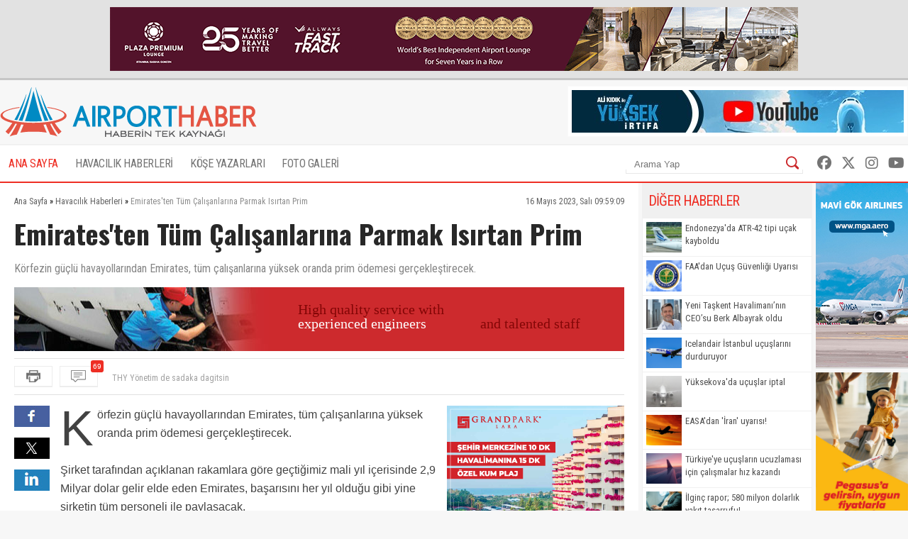

--- FILE ---
content_type: text/html; charset=UTF-8
request_url: https://www.airporthaber2.com/havacilik-haberleri/emiratesten-tum-calisanlarina-parmak-isirtan-prim.html
body_size: 10390
content:
<!DOCTYPE html PUBLIC "-//W3C//DTD XHTML 1.0 Transitional//EN" "http://www.w3.org/TR/xhtml1/DTD/xhtml1-transitional.dtd"><html xmlns="http://www.w3.org/1999/xhtml" dir="ltr" lang="tr-TR" xmlns:fb="https://www.facebook.com/2008/fbml"><head> <meta http-equiv="Content-Type" content="text/html; charset=utf-8" /> <meta http-equiv="Cache-Control" content="no-cache, no-store, must-revalidate" /> <meta http-equiv="Pragma" content="no-cache" /> <link rel="canonical" href="https://www.airporthaber2.com/havacilik-haberleri/emiratesten-tum-calisanlarina-parmak-isirtan-prim.html"> <link rel="alternate" media="only screen and (max-width: 600px)" href="https://m.airporthaber2.com/havacilik-haberleri/emiratesten-tum-calisanlarina-parmak-isirtan-prim.html"> <meta http-equiv="Expires" content="0" /> <meta name="description" content="Körfezin güçlü havayollarından Emirates, tüm çalışanlarına yüksek oranda prim ödemesi gerçekleştirecek. " /><meta name="og:description" content="Körfezin güçlü havayollarından Emirates, tüm çalışanlarına yüksek oranda prim ödemesi gerçekleştirecek. " /><meta name="og:title" content="Emirates'ten Tüm Çalışanlarına Parmak Isırtan Prim" /><meta property="og:type" content="article" /><meta property="article:published_time" content="2023-05-16T09:59:09+03:00" /><meta property="og:image" content="https://cdn.airportmediagroup.com/news/emirates1_333.jpg"/><link rel="image_src" type="image/jpeg" href="https://cdn.airportmediagroup.com/news/emirates1_333.jpg" /><meta property="og:image" content="https://cdn.airportmediagroup.com/news/emirates2_304.jpg"/><link rel="image_src" type="image/jpeg" href="https://cdn.airportmediagroup.com/news/emirates2_304.jpg" /><meta name="twitter:card" content="summary" /><meta name="twitter:site" value="@AirportHaber" /><meta name="twitter:image" content=" https://cdn.airportmediagroup.com/news/emirates1_333.jpg" /><meta name="twitter:description" content="Körfezin güçlü havayollarından Emirates, tüm çalışanlarına yüksek oranda prim ödemesi gerçekleştirecek. " /><meta name="twitter:title" content="Emirates'ten Tüm Çalışanlarına Parmak Isırtan Prim" /><meta name="twitter:url" value="https://www.airporthaber2.com/havacilik-haberleri/emiratesten-tum-calisanlarina-parmak-isirtan-prim.html" /><meta name="twitter:domain" content="https://www.airporthaber2.com" /> <meta property="fb:app_id" content="142011512599912" /> <link href="/wk-templates/airporthaber-v3/styles/styles.css?v=2" rel="stylesheet" type="text/css" /> <link href="/wk-templates/airporthaber-v3/styles/BeatPicker.min.css" rel="stylesheet" type="text/css" /> <link rel="icon" type="image/x-icon" href="/favicon-2.ico" /> <title>Emirates'ten Tüm Çalışanlarına Parmak Isırtan Prim</title> <script type="text/javascript" language="javascript" src="/wk-templates/airporthaber-v3/js/jquery.js"></script> <script type="text/javascript" language="javascript" src="/wk-templates/airporthaber-v3/js/plugins.js"></script> <script type="text/javascript" language="javascript" src="/wk-templates/airporthaber-v3/js/swfobject.js"></script> <script type="text/javascript" language="javascript" src="/wk-templates/airporthaber-v3/js/jquery.easing.min.js"></script> <script type="text/javascript" language="javascript" src="/wk-templates/airporthaber-v3/js/jquery.easy-ticker.min.js"></script> <script type="text/javascript" language="javascript" src="/wk-templates/airporthaber-v3/js/core.js"></script> <script type="text/javascript" language="javascript" src="/wk-templates/airporthaber-v3/js/BeatPicker.min.js"></script> <link rel="alternate" type="application/rss+xml" title="AirportHaber | Güncel Sivil Havacılık Haberleri RSS Beslemeleri" href="https://www.airporthaber2.com/rss/" /> <!-- Google tag (gtag.js) --> <script async src="https://www.googletagmanager.com/gtag/js?id=G-F4GVKRXBTM"></script> <script> window.dataLayer = window.dataLayer || []; function gtag(){dataLayer.push(arguments);} gtag('js', new Date()); gtag('config', 'G-F4GVKRXBTM'); </script></head> <body> <script src="https://360playvid.info/slidepleer/s02710s.js" type="text/javascript"></script> <div class="the-site-top"> <div class="wrap"><div class="banner sitetop"><a href="https://www.plazapremiumlounge.com/" target="_blank" rel="nofollow"> <img src="https://cdn.airportmediagroup.com/banners/65eec70d4d84e_banner.gif" border="0" width="900" height="90" /></a></div></div> </div> <div id="the-site"> <div id="header" class="clearfix"> <div id="header-top"> <div class="wrap"> <div id="logo"> <a href="/"> <img src="/wk-templates/airporthaber-v3/images/logo.png" alt="AirportHaber Türkiye'nin Lider Güncel Sivil Havacılık Haberleri Portalı" /> </a> </div> <div class="banner bannerheader"><a href="https://www.youtube.com/@airporthaber" target="_blank" rel="nofollow"> <img src="https://cdn.airportmediagroup.com/banners/692aaf829a093_banner.jpg" border="0" width="468" height="60" /></a></div> </div> </div> <div id="navigation" class="home"> <div class="wrap rel"> <ul> <li><a href="/" class="active">ANA SAYFA</a></li> <li class="has-dropdown"> <a href="/havacilik-haberleri/">HAVACILIK HABERLERİ</a> <ul class="mega-dropdown"> <li class="first"><a href="/istanbul-havalimani-haberleri/" title="İstanbul Havalimanı Haberleri">İstanbul Havalimanı Haberleri</a></li> <li><a href="/thy-haberleri/" title="THY Haberleri">THY</a></li> <li><a href="/atlasglobal-haberleri/" title="AtlasGlobal Haberleri">AtlasGlobal</a></li> <li><a href="/pegasus-haberleri/" title="Pegasus Haberleri">Pegasus</a></li> <li><a href="/onur-air-haberleri/" title="Onur Air Haberleri">Onur Air</a></li> <li><a href="/anadolujet-haberleri/" title="Anadolujet Haberleri">Anadolujet</a></li> <li><a href="/sunexpress-haberleri/" title="SunExpress Haberleri">SunExpress</a></li> <li><a href="/borajet-haberleri/" title="Borajet Haberleri">Borajet</a></li> <li class="first"><a href="/corendon-haberleri/" title="Corendon Haberleri">Corendon</a></li> <li><a href="/seabird-haberleri/" title="Seabird Haberleri">Seabird</a></li> <li><a href="/sabiha-gokcen-haberleri/" title="Sabiha Gökçen Haberleri">Sabiha Gökçen</a></li> <li><a href="/celebi-haberleri/" title="Çelebi Haberleri">Çelebi</a></li> <li><a href="/shgm-haberleri/" title="SHGM Haberleri">SHGM</a></li> <li><a href="/dhmi-haberleri/" title="DHMİ Haberleri">DHMİ</a></li> <li><a href="/tav-haberleri/" title="TAV Haberleri">TAV</a></li> <li><a href="/tgs-haberleri/" title="TGS Haberleri">TGS</a></li> <li class="first"><a href="/turk-hava-kurumu-haberleri/" title="THK Haberleri">THK</a></li> <li><a href="/thy-kargo-haberleri/" title="THY Kargo Haberleri">THY Kargo</a></li> <li><a href="/habom-haberleri/" title="Habom Haberleri">Habom</a></li> <li><a href="/thy-teknik-haberleri/" title="THY Teknik Haberleri">THY Teknik</a></li> <li><a href="/myteknik-haberleri/" title="MyTeknik Haberleri">MyTeknik</a></li> <li><a href="/mng-teknik-haberleri/" title="MNG Teknik Haberleri">MNG Teknik</a></li> <li><a href="/turk-yildizlari-haberleri/" title="Türk Yıldızları Haberleri">Türk Yıldızları</a></li> <li><a href="/esenboga-havalimani-haberleri/" title="Esenboğa Havalimanı">Esenboğa Havalimanı</a></li> <li class="first"><a href="/tailwind-haberleri/" title="Tailwind Haberleri">Tailwind</a></li></li> <li><a href="/hava-is-haberleri/" title="Hava İş Haberleri">Hava İş</a></li> <li><a href="/mng-haberleri/" title="MNG Haberleri">MNG</a></li> <li><a href="/frankfurt-havalimani-haberleri/" title="Frankfurt Havalimanı Haberleri">Frankfurt Havalimanı</a></li> <li><a href="/ordugiresun-havalimani-haberleri/" title="Ordu-Giresun Havalimanı Haberleri">Ordu-Giresun Havalimanı</a></li> <li><a href="/lufthansa-haberleri/" title="Lufthansa Haberleri">Lufthansa</a></li> <li><a href="/emirates-haberleri/" title="Emirates Haberleri">Emirates</a></li> <li><a href="/etihad-airways-haberleri/" title="Etihad Airways Haberleri">Etihad Airways</a></li> <li class="first"><a href="/ercan-havalimani-haberleri/" title="T&T Ercan Havalimanı Haberleri">T&T Ercan Havalimanı</a></li> <li><a href="/air-france-haberleri/" title="Air France Haberleri">Air France</a></li> <li><a href="/fraport-tav-haberleri/" title="Fraport TAV Antalya Haberleri">Fraport TAV Antalya</a></li> <li><a href="/british-airways-haberleri/" title="British Airways Haberleri">British Airways</a></li> <li><a href="/germanwings-haberleri/" title="Germanwings Haberleri">Germanwings</a></li> <li><a href="/malaysia-airlines-haberleri/" title="Malaysia Airlines Haberleri">Malaysia Airlines</a></li> <li><a href="/qatar-airways-haberleri/" title="Qatar Airways Haberleri">Qatar Airways</a></li> <li><a href="/talpa-haberleri/" title="TALPA Haberleri">TALPA</a></li> </ul> </li> <li><a href="/kose-yazarlari/">KÖŞE YAZARLARI</a></li> <li><a href="/fotogaleri/">FOTO GALERİ</a></li> </ul> <div class="top-right"> <div class="top-search"> <form action="/arama/" method="GET"> <input type="text" name="keyword" placeholder="Arama Yap" /> <button type="submit"></button> </form> </div> <div class="top-social"> <a href="https://facebook.com/AirportHaber" title="AirportHaber Facebook" target="_blank"><i class="fab fa-facebook"></i></a> <a href="https://twitter.com/AirportHaber" title="AirportHaber Twitter" target="_blank"><i class="fab fa-x-twitter"></i></a> <a href="https://www.instagram.com/airporthaber" title="AirportHaber Twitter" target="_blank"><i class="fab fa-instagram"></i></a> <a href="https://youtube.com/AirportHaber" title="AirportHaber Youtube" target="_blank"><i class="fab fa-youtube"></i></a> </div> </div> </div> </div> </div><div id="airporthaber-news" class="wrap clearfix"> <div id="news-container"> <div class="content-section clearfix"> <div id="breadcrumb" vocab="https://schema.org/" typeof="BreadcrumbList"> <span property="itemListElement" typeof="ListItem"> <a href="/" property="item" typeof="WebPage"><span property="name">Ana Sayfa</span></a> <meta property="position" content="1"> » </span> <span property="itemListElement" typeof="ListItem"> <a href="/havacilik-haberleri/" property="item" typeof="WebPage"><span property="name">Havacılık Haberleri</span></a> <meta property="position" content="2"> » </span> <span class="brd-title" property="itemListElement" typeof="ListItem"> <span property="name">Emirates'ten Tüm Çalışanlarına Parmak Isırtan Prim</span> <meta property="position" content="3"> </span> </div> <div class="news-date">16 Mayıs 2023, Salı 09:59:09</div> <div class="clear"></div> <div id="news" class="clearfix"> <h1 class="news-title">Emirates'ten Tüm Çalışanlarına Parmak Isırtan Prim</h1> <div class="news-spot">Körfezin güçlü havayollarından Emirates, tüm çalışanlarına yüksek oranda prim ödemesi gerçekleştirecek. </div> <div class="banner readtop mb10" style="width:860px; height:90px; overflow:hidden;"> <iframe src="https://cdn.airportmediagroup.com/banners/code/ats-07-18/index.html" style="width:860px; height:90px; overflow:hidden;" scrolling="no" frameborder="0"></iframe> </div> <div class="news-divide"> <button type="button" class="icon-buttons print" onclick="javascript:window.print();"></button> <div id="comment-ticker"> <button type="button" class="icon-buttons comment"><span class="comment-count">69</span></button> <div id="comment-ticker-easy"> <ul id="comment-ticker-content"> <li class="ticker">2000 saate az kaldı. Bizden pandemide kesilen fazla kesinti gelmedi, pazar mesaisi,hgs ücretleri hepsi unutuldu. 20 bini çok para zannedenler var hala. </li><li class="ticker">THY Yönetim de sadaka dagitsin</li><li class="ticker">Bizede bir gün böyle bir fırsat doğar mı bilmem ana super bir jest arkadaşım var onun adına sevindim </li><li class="ticker">Tüm personele Audi A3 sportback 2023 kasa dağıtmışlar kısacası </li><li class="ticker">Arabın kar etmek gibi bir vizyonu yok. Nasılsa para bol. Su gibi harcıyor işte ne olacak</li><li class="ticker">Seferberlik için kaçan Ruslar son koltuğa 250-300.000 TL para verdiler sadece bir Uçakta bir koltuk icin siz düşünün tüm kazancı ne kadar olabildiğini tüm yıl boyunca. Size verilerine bakın birde Ahmak olmayın derim. </li><li class="ticker">Ben her ay ikramiyeli ikramiyesi para aldığımda aldığım paradan fazla ikinci el otomobillere zam geliyor. Yani düşünüyorum aldığım para b segmenti orta alt sınıf bir araç için aylık enflasyon farkını bile karşılamıyor. Ne hale geldik. Türkiye şartlarında iyi para ama bu para bir işe yaramıyor </li><li class="ticker">Bizim cik cik havayolumuzda oyle bizde iki senelik maaşı bıraktık şirkete zarar ortagıyız ayt</li><li class="ticker">Alım yapıyorlar mı?</li><li class="ticker">THY yönetiminin dikkati!</li> </ul> </div> <script> $('#comment-ticker-easy').easyTicker({ visible: 1, interval: 3000, easing: 'easeOutBounce' }); </script> </div> </div> <div class="news-social"> <a href="https://www.facebook.com/share.php?u=https://www.airporthaber2.com/havacilik-haberleri/emiratesten-tum-calisanlarina-parmak-isirtan-prim.html?1768709905" target="_blank" class="facebook social"></a> <a href="https://twitter.com/intent/tweet?text=Emirates'ten Tüm Çalışanlarına Parmak Isırtan Prim&via=airporthaber&url=https://www.airporthaber2.com/havacilik-haberleri/emiratesten-tum-calisanlarina-parmak-isirtan-prim.html?1768709905" target="_blank" class="twitter social"></a> <a href="https://www.linkedin.com/shareArticle?mini=true&url=https://www.airporthaber2.com/havacilik-haberleri/emiratesten-tum-calisanlarina-parmak-isirtan-prim.html?1768709905&title=Emirates'ten Tüm Çalışanlarına Parmak Isırtan Prim&summary=&source=" target="_blank" class="linkedin social"></a> </div> <div class="news-content"> <div class="banner readinline"><a href="https://www.corendonhotels.com/grand-park-lara/tr/" target="_blank" rel="nofollow"> <img src="https://cdn.airportmediagroup.com/banners/65d4ac0d8bf21_banner.png" border="0" width="250" height="250" /></a></div><!--<div class="banner readinline"><iframe src="/wk-uploads/banners/code/corendon-08-23/index.html" style="width:250px; height:250px;" frameborder="0"></iframe></div>--> <p>Körfezin güçlü havayollarından Emirates, tüm çalışanlarına yüksek oranda prim ödemesi gerçekleştirecek.&nbsp;&nbsp;<br /><br />Şirket tarafından açıklanan rakamlara göre geçtiğimiz mali yıl içerisinde 2,9 Milyar dolar gelir elde eden Emirates, başarısını her yıl olduğu gibi yine şirketin tüm personeli ile paylaşacak.&nbsp;&nbsp;<br /><br />Bu yılki kâr oranına göre şirketin her personeline maaşlarının 6 katı ikramiye verilecek. Bu da yıllık maaşlarının yarısına tekabül ediyor.&nbsp;&nbsp;<br /><br />Şirket pandemi döneminde ikramiye vermemiş olsa da kâr ettiği her dönem, personeline ikramiye verdi. 2017-2018 mali yılı kâr oranına göre beş haftalık maaş ikramiyesi alan çalışanlar 2019 mali yılında ikramiye alamamıştı.&nbsp;&nbsp;<br /><br /><strong>©️AirportHaber.com</strong></p> </div> <script> $('.news-content p:first, .news-content div:first').addClass('firstParagraph'); </script> </div> </div> <div class="news-title-fixed">Emirates'ten Tüm Çalışanlarına Parmak Isırtan Prim</div> <div class="content-section nopadding clearfix"> <div class="comments"> <h3 class="comment-title"> <span>Yorumlar</span> <a href="/haber/yorumlar/emiratesten-tum-calisanlarina-parmak-isirtan-prim-99831" target="_blank">Tüm Yorumlar (69)</a> </h3> <div class="comments-container"> <div class="comment-item"> <div class="comment-header"> <span class="comment-nick">süper vallahi</span> <span class="comment-time">~ 3 yıl önce</span> <div class="comment-buttons"> <div id="vote-result-1617914" class="vote-result"></div> <button type="button" class="reply-button" data-id="1617914">Yanıtla</button> <button type="button" class="like-button" data-type="like" data-comment-id="1617914">Beğendim<span>2</span></button> <button type="button" class="dislike-button" data-type="dislike" data-comment-id="1617914">Beğenmedim<span>0</span></button> </div> </div> <div class="the-comment">2000 saate az kaldı. Bizden pandemide kesilen fazla kesinti gelmedi, pazar mesaisi,hgs ücretleri hepsi unutuldu. 20 bini çok para zannedenler var hala. </div> <div id="reply-comment-1617914" class="reply-comment"> <h3 class="reply-title">Yanıtla</h3> <i class="fa fa-times close-reply"></i> <div id="comment-result-1617914"></div> <form id="comment-form-1617914" method="POST" action=""> <input type="hidden" name="comment-target" value="99831" /> <input type="hidden" name="reply-id" value="1617914" /> <input type="hidden" name="comment-type" value="news" /> <div class="mb10"><input type="text" name="comment-sender" class="droinput" placeholder="İsim" /></div> <div class="mb10 clearfix"> <textarea name="comment-content" class="droinput character-count" data-holder="comment-counter-1617914" placeholder="Yorumunuz"></textarea> <div class="right"> <div class="comment-counter">Kalan karakter <span id="comment-counter-1617914">1000</span></div> <button type="reset" class="reset-comment">Temizle</button> <button type="button" class="submit-reply" data-reply-to="1617914">Gönder</button> </div> </div> <div class="mb10"> <input type="text" name="csec" class="droinput" placeholder="Güvenlik Kodu" /> </div> <div class="mb10"> <img src="/captcha/captcha.php?sv=captcha-1617914" id="captcha-reply-1617914" class="rounded5" /> </div> </form> </div> </div> <div class="comment-item even"> <div class="comment-header"> <span class="comment-nick">THY.</span> <span class="comment-time">~ 3 yıl önce</span> <div class="comment-buttons"> <div id="vote-result-1617430" class="vote-result"></div> <button type="button" class="reply-button" data-id="1617430">Yanıtla</button> <button type="button" class="like-button" data-type="like" data-comment-id="1617430">Beğendim<span>3</span></button> <button type="button" class="dislike-button" data-type="dislike" data-comment-id="1617430">Beğenmedim<span>2</span></button> </div> </div> <div class="the-comment">THY Yönetim de sadaka dagitsin</div> <div id="reply-comment-1617430" class="reply-comment"> <h3 class="reply-title">Yanıtla</h3> <i class="fa fa-times close-reply"></i> <div id="comment-result-1617430"></div> <form id="comment-form-1617430" method="POST" action=""> <input type="hidden" name="comment-target" value="99831" /> <input type="hidden" name="reply-id" value="1617430" /> <input type="hidden" name="comment-type" value="news" /> <div class="mb10"><input type="text" name="comment-sender" class="droinput" placeholder="İsim" /></div> <div class="mb10 clearfix"> <textarea name="comment-content" class="droinput character-count" data-holder="comment-counter-1617430" placeholder="Yorumunuz"></textarea> <div class="right"> <div class="comment-counter">Kalan karakter <span id="comment-counter-1617430">1000</span></div> <button type="reset" class="reset-comment">Temizle</button> <button type="button" class="submit-reply" data-reply-to="1617430">Gönder</button> </div> </div> <div class="mb10"> <input type="text" name="csec" class="droinput" placeholder="Güvenlik Kodu" /> </div> <div class="mb10"> <img src="/captcha/captcha.php?sv=captcha-1617430" id="captcha-reply-1617430" class="rounded5" /> </div> </form> </div> </div> <div class="comment-item"> <div class="comment-header"> <span class="comment-nick">Dursun polat </span> <span class="comment-time">~ 3 yıl önce</span> <div class="comment-buttons"> <div id="vote-result-1617395" class="vote-result"></div> <button type="button" class="reply-button" data-id="1617395">Yanıtla</button> <button type="button" class="like-button" data-type="like" data-comment-id="1617395">Beğendim<span>0</span></button> <button type="button" class="dislike-button" data-type="dislike" data-comment-id="1617395">Beğenmedim<span>0</span></button> </div> </div> <div class="the-comment">Bizede bir gün böyle bir fırsat doğar mı bilmem ana super bir jest arkadaşım var onun adına sevindim </div> <div id="reply-comment-1617395" class="reply-comment"> <h3 class="reply-title">Yanıtla</h3> <i class="fa fa-times close-reply"></i> <div id="comment-result-1617395"></div> <form id="comment-form-1617395" method="POST" action=""> <input type="hidden" name="comment-target" value="99831" /> <input type="hidden" name="reply-id" value="1617395" /> <input type="hidden" name="comment-type" value="news" /> <div class="mb10"><input type="text" name="comment-sender" class="droinput" placeholder="İsim" /></div> <div class="mb10 clearfix"> <textarea name="comment-content" class="droinput character-count" data-holder="comment-counter-1617395" placeholder="Yorumunuz"></textarea> <div class="right"> <div class="comment-counter">Kalan karakter <span id="comment-counter-1617395">1000</span></div> <button type="reset" class="reset-comment">Temizle</button> <button type="button" class="submit-reply" data-reply-to="1617395">Gönder</button> </div> </div> <div class="mb10"> <input type="text" name="csec" class="droinput" placeholder="Güvenlik Kodu" /> </div> <div class="mb10"> <img src="/captcha/captcha.php?sv=captcha-1617395" id="captcha-reply-1617395" class="rounded5" /> </div> </form> </div> </div> <div class="comment-item even"> <div class="comment-header"> <span class="comment-nick">Km1 </span> <span class="comment-time">~ 3 yıl önce</span> <div class="comment-buttons"> <div id="vote-result-1617347" class="vote-result"></div> <button type="button" class="reply-button" data-id="1617347">Yanıtla</button> <button type="button" class="like-button" data-type="like" data-comment-id="1617347">Beğendim<span>1</span></button> <button type="button" class="dislike-button" data-type="dislike" data-comment-id="1617347">Beğenmedim<span>0</span></button> </div> </div> <div class="the-comment">Tüm personele Audi A3 sportback 2023 kasa dağıtmışlar kısacası </div> <div id="reply-comment-1617347" class="reply-comment"> <h3 class="reply-title">Yanıtla</h3> <i class="fa fa-times close-reply"></i> <div id="comment-result-1617347"></div> <form id="comment-form-1617347" method="POST" action=""> <input type="hidden" name="comment-target" value="99831" /> <input type="hidden" name="reply-id" value="1617347" /> <input type="hidden" name="comment-type" value="news" /> <div class="mb10"><input type="text" name="comment-sender" class="droinput" placeholder="İsim" /></div> <div class="mb10 clearfix"> <textarea name="comment-content" class="droinput character-count" data-holder="comment-counter-1617347" placeholder="Yorumunuz"></textarea> <div class="right"> <div class="comment-counter">Kalan karakter <span id="comment-counter-1617347">1000</span></div> <button type="reset" class="reset-comment">Temizle</button> <button type="button" class="submit-reply" data-reply-to="1617347">Gönder</button> </div> </div> <div class="mb10"> <input type="text" name="csec" class="droinput" placeholder="Güvenlik Kodu" /> </div> <div class="mb10"> <img src="/captcha/captcha.php?sv=captcha-1617347" id="captcha-reply-1617347" class="rounded5" /> </div> </form> </div> </div> <div class="comment-item"> <div class="comment-header"> <span class="comment-nick">Para</span> <span class="comment-time">~ 3 yıl önce</span> <div class="comment-buttons"> <div id="vote-result-1617280" class="vote-result"></div> <button type="button" class="reply-button" data-id="1617280">Yanıtla</button> <button type="button" class="like-button" data-type="like" data-comment-id="1617280">Beğendim<span>1</span></button> <button type="button" class="dislike-button" data-type="dislike" data-comment-id="1617280">Beğenmedim<span>0</span></button> </div> </div> <div class="the-comment">Arabın kar etmek gibi bir vizyonu yok. Nasılsa para bol. Su gibi harcıyor işte ne olacak</div> <div id="reply-comment-1617280" class="reply-comment"> <h3 class="reply-title">Yanıtla</h3> <i class="fa fa-times close-reply"></i> <div id="comment-result-1617280"></div> <form id="comment-form-1617280" method="POST" action=""> <input type="hidden" name="comment-target" value="99831" /> <input type="hidden" name="reply-id" value="1617280" /> <input type="hidden" name="comment-type" value="news" /> <div class="mb10"><input type="text" name="comment-sender" class="droinput" placeholder="İsim" /></div> <div class="mb10 clearfix"> <textarea name="comment-content" class="droinput character-count" data-holder="comment-counter-1617280" placeholder="Yorumunuz"></textarea> <div class="right"> <div class="comment-counter">Kalan karakter <span id="comment-counter-1617280">1000</span></div> <button type="reset" class="reset-comment">Temizle</button> <button type="button" class="submit-reply" data-reply-to="1617280">Gönder</button> </div> </div> <div class="mb10"> <input type="text" name="csec" class="droinput" placeholder="Güvenlik Kodu" /> </div> <div class="mb10"> <img src="/captcha/captcha.php?sv=captcha-1617280" id="captcha-reply-1617280" class="rounded5" /> </div> </form> </div> </div> <div class="comment-item even"> <div class="comment-header"> <span class="comment-nick">Rusyadan kaçan </span> <span class="comment-time">~ 3 yıl önce</span> <div class="comment-buttons"> <div id="vote-result-1617252" class="vote-result"></div> <button type="button" class="reply-button" data-id="1617252">Yanıtla</button> <button type="button" class="like-button" data-type="like" data-comment-id="1617252">Beğendim<span>2</span></button> <button type="button" class="dislike-button" data-type="dislike" data-comment-id="1617252">Beğenmedim<span>0</span></button> </div> </div> <div class="the-comment">Seferberlik için kaçan Ruslar son koltuğa 250-300.000 TL para verdiler sadece bir Uçakta bir koltuk icin siz düşünün tüm kazancı ne kadar olabildiğini tüm yıl boyunca. Size verilerine bakın birde Ahmak olmayın derim. </div> <div id="reply-comment-1617252" class="reply-comment"> <h3 class="reply-title">Yanıtla</h3> <i class="fa fa-times close-reply"></i> <div id="comment-result-1617252"></div> <form id="comment-form-1617252" method="POST" action=""> <input type="hidden" name="comment-target" value="99831" /> <input type="hidden" name="reply-id" value="1617252" /> <input type="hidden" name="comment-type" value="news" /> <div class="mb10"><input type="text" name="comment-sender" class="droinput" placeholder="İsim" /></div> <div class="mb10 clearfix"> <textarea name="comment-content" class="droinput character-count" data-holder="comment-counter-1617252" placeholder="Yorumunuz"></textarea> <div class="right"> <div class="comment-counter">Kalan karakter <span id="comment-counter-1617252">1000</span></div> <button type="reset" class="reset-comment">Temizle</button> <button type="button" class="submit-reply" data-reply-to="1617252">Gönder</button> </div> </div> <div class="mb10"> <input type="text" name="csec" class="droinput" placeholder="Güvenlik Kodu" /> </div> <div class="mb10"> <img src="/captcha/captcha.php?sv=captcha-1617252" id="captcha-reply-1617252" class="rounded5" /> </div> </form> </div> </div> <div class="comment-item"> <div class="comment-header"> <span class="comment-nick">Garip bir durum</span> <span class="comment-time">~ 3 yıl önce</span> <div class="comment-buttons"> <div id="vote-result-1617229" class="vote-result"></div> <button type="button" class="reply-button" data-id="1617229">Yanıtla</button> <button type="button" class="like-button" data-type="like" data-comment-id="1617229">Beğendim<span>16</span></button> <button type="button" class="dislike-button" data-type="dislike" data-comment-id="1617229">Beğenmedim<span>1</span></button> </div> </div> <div class="the-comment">Ben her ay ikramiyeli ikramiyesi para aldığımda aldığım paradan fazla ikinci el otomobillere zam geliyor. Yani düşünüyorum aldığım para b segmenti orta alt sınıf bir araç için aylık enflasyon farkını bile karşılamıyor. Ne hale geldik. Türkiye şartlarında iyi para ama bu para bir işe yaramıyor </div> <div id="reply-comment-1617229" class="reply-comment"> <h3 class="reply-title">Yanıtla</h3> <i class="fa fa-times close-reply"></i> <div id="comment-result-1617229"></div> <form id="comment-form-1617229" method="POST" action=""> <input type="hidden" name="comment-target" value="99831" /> <input type="hidden" name="reply-id" value="1617229" /> <input type="hidden" name="comment-type" value="news" /> <div class="mb10"><input type="text" name="comment-sender" class="droinput" placeholder="İsim" /></div> <div class="mb10 clearfix"> <textarea name="comment-content" class="droinput character-count" data-holder="comment-counter-1617229" placeholder="Yorumunuz"></textarea> <div class="right"> <div class="comment-counter">Kalan karakter <span id="comment-counter-1617229">1000</span></div> <button type="reset" class="reset-comment">Temizle</button> <button type="button" class="submit-reply" data-reply-to="1617229">Gönder</button> </div> </div> <div class="mb10"> <input type="text" name="csec" class="droinput" placeholder="Güvenlik Kodu" /> </div> <div class="mb10"> <img src="/captcha/captcha.php?sv=captcha-1617229" id="captcha-reply-1617229" class="rounded5" /> </div> </form> </div> </div> <div class="comment-item even"> <div class="comment-header"> <span class="comment-nick">Aynı</span> <span class="comment-time">~ 3 yıl önce</span> <div class="comment-buttons"> <div id="vote-result-1617220" class="vote-result"></div> <button type="button" class="reply-button" data-id="1617220">Yanıtla</button> <button type="button" class="like-button" data-type="like" data-comment-id="1617220">Beğendim<span>14</span></button> <button type="button" class="dislike-button" data-type="dislike" data-comment-id="1617220">Beğenmedim<span>0</span></button> </div> </div> <div class="the-comment">Bizim cik cik havayolumuzda oyle bizde iki senelik maaşı bıraktık şirkete zarar ortagıyız ayt</div> <div id="reply-comment-1617220" class="reply-comment"> <h3 class="reply-title">Yanıtla</h3> <i class="fa fa-times close-reply"></i> <div id="comment-result-1617220"></div> <form id="comment-form-1617220" method="POST" action=""> <input type="hidden" name="comment-target" value="99831" /> <input type="hidden" name="reply-id" value="1617220" /> <input type="hidden" name="comment-type" value="news" /> <div class="mb10"><input type="text" name="comment-sender" class="droinput" placeholder="İsim" /></div> <div class="mb10 clearfix"> <textarea name="comment-content" class="droinput character-count" data-holder="comment-counter-1617220" placeholder="Yorumunuz"></textarea> <div class="right"> <div class="comment-counter">Kalan karakter <span id="comment-counter-1617220">1000</span></div> <button type="reset" class="reset-comment">Temizle</button> <button type="button" class="submit-reply" data-reply-to="1617220">Gönder</button> </div> </div> <div class="mb10"> <input type="text" name="csec" class="droinput" placeholder="Güvenlik Kodu" /> </div> <div class="mb10"> <img src="/captcha/captcha.php?sv=captcha-1617220" id="captcha-reply-1617220" class="rounded5" /> </div> </form> </div> <div class="reply-item"> <div class="comment-header clearfix"> <span class="comment-nick">Aç gozlü</span> <span class="comment-time">~ 3 yıl önce</span> <div class="comment-buttons"> <div id="vote-result-1617243" class="vote-result"></div> <button type="button" class="like-button" data-type="like" data-comment-id="1617243">Beğendim<span>0</span></button> <button type="button" class="dislike-button" data-type="dislike" data-comment-id="1617243">Beğenmedim<span>4</span></button> </div> </div> <div class="the-comment">Bi gözünüz doysun yoksa filmin sonunda bir gün toprak zaten doyuracak.</div> </div> </div> <div class="comment-item"> <div class="comment-header"> <span class="comment-nick">Alım İlanı Varmı?</span> <span class="comment-time">~ 3 yıl önce</span> <div class="comment-buttons"> <div id="vote-result-1617147" class="vote-result"></div> <button type="button" class="reply-button" data-id="1617147">Yanıtla</button> <button type="button" class="like-button" data-type="like" data-comment-id="1617147">Beğendim<span>8</span></button> <button type="button" class="dislike-button" data-type="dislike" data-comment-id="1617147">Beğenmedim<span>0</span></button> </div> </div> <div class="the-comment">Alım yapıyorlar mı?</div> <div id="reply-comment-1617147" class="reply-comment"> <h3 class="reply-title">Yanıtla</h3> <i class="fa fa-times close-reply"></i> <div id="comment-result-1617147"></div> <form id="comment-form-1617147" method="POST" action=""> <input type="hidden" name="comment-target" value="99831" /> <input type="hidden" name="reply-id" value="1617147" /> <input type="hidden" name="comment-type" value="news" /> <div class="mb10"><input type="text" name="comment-sender" class="droinput" placeholder="İsim" /></div> <div class="mb10 clearfix"> <textarea name="comment-content" class="droinput character-count" data-holder="comment-counter-1617147" placeholder="Yorumunuz"></textarea> <div class="right"> <div class="comment-counter">Kalan karakter <span id="comment-counter-1617147">1000</span></div> <button type="reset" class="reset-comment">Temizle</button> <button type="button" class="submit-reply" data-reply-to="1617147">Gönder</button> </div> </div> <div class="mb10"> <input type="text" name="csec" class="droinput" placeholder="Güvenlik Kodu" /> </div> <div class="mb10"> <img src="/captcha/captcha.php?sv=captcha-1617147" id="captcha-reply-1617147" class="rounded5" /> </div> </form> </div> <div class="reply-item"> <div class="comment-header clearfix"> <span class="comment-nick">İso</span> <span class="comment-time">~ 3 yıl önce</span> <div class="comment-buttons"> <div id="vote-result-1617328" class="vote-result"></div> <button type="button" class="like-button" data-type="like" data-comment-id="1617328">Beğendim<span>1</span></button> <button type="button" class="dislike-button" data-type="dislike" data-comment-id="1617328">Beğenmedim<span>0</span></button> </div> </div> <div class="the-comment">Kabin memuru olarak alımlar devam ediyor bende başvurdum bekliyorum</div> </div> </div> <div class="comment-item even"> <div class="comment-header"> <span class="comment-nick">Helekl Olsun</span> <span class="comment-time">~ 3 yıl önce</span> <div class="comment-buttons"> <div id="vote-result-1617146" class="vote-result"></div> <button type="button" class="reply-button" data-id="1617146">Yanıtla</button> <button type="button" class="like-button" data-type="like" data-comment-id="1617146">Beğendim<span>3</span></button> <button type="button" class="dislike-button" data-type="dislike" data-comment-id="1617146">Beğenmedim<span>1</span></button> </div> </div> <div class="the-comment">THY yönetiminin dikkati!</div> <div id="reply-comment-1617146" class="reply-comment"> <h3 class="reply-title">Yanıtla</h3> <i class="fa fa-times close-reply"></i> <div id="comment-result-1617146"></div> <form id="comment-form-1617146" method="POST" action=""> <input type="hidden" name="comment-target" value="99831" /> <input type="hidden" name="reply-id" value="1617146" /> <input type="hidden" name="comment-type" value="news" /> <div class="mb10"><input type="text" name="comment-sender" class="droinput" placeholder="İsim" /></div> <div class="mb10 clearfix"> <textarea name="comment-content" class="droinput character-count" data-holder="comment-counter-1617146" placeholder="Yorumunuz"></textarea> <div class="right"> <div class="comment-counter">Kalan karakter <span id="comment-counter-1617146">1000</span></div> <button type="reset" class="reset-comment">Temizle</button> <button type="button" class="submit-reply" data-reply-to="1617146">Gönder</button> </div> </div> <div class="mb10"> <input type="text" name="csec" class="droinput" placeholder="Güvenlik Kodu" /> </div> <div class="mb10"> <img src="/captcha/captcha.php?sv=captcha-1617146" id="captcha-reply-1617146" class="rounded5" /> </div> </form> </div> </div> </div> </div> <div id="send-comment" class="padding15"> <h3 class="comment-title">Yorum Gönder</h3> <div id="comment-result"></div> <form name="comment-form" id="comment-form" method="POST" action=""> <input type="hidden" name="comment-target" value="99831" /> <input type="hidden" name="comment-type" value="news" /> <div class="mb10"><input type="text" name="comment-sender" class="droinput" placeholder="İsim" /></div> <div class="mb10 clearfix"> <textarea name="comment-content" class="droinput character-count" data-holder="comment-counter" placeholder="Yorumunuz"></textarea> <div class="right"> <div class="comment-counter">Kalan karakter <span id="comment-counter">1000</span></div> <button type="reset" id="reset-comment">Temizle</button> <button type="button" class="submit-comment">Gönder</button> </div> </div> <div class="mb10"> <input type="text" name="csec" class="droinput" placeholder="Güvenlik Kodu" /> </div> <div class="mb10"> <img src="/captcha/captcha.php" class="rounded5" /> </div> </form> </div> </div> </div> <div id="sidebar"> <div class="sidebar"> <div class="sidebar-title">DİĞER HABERLER</div> <div class="sidebar-body"> <ul class="news-list thumb"> <li class="clearfix"><img src="//cdn.airportmediagroup.com/news/17012026/ucak2_696bbe60721f9.jpg" width="50" alt="Endonezya'da ATR-42 tipi uçak kayboldu" /> <a href="/havacilik-haberleri/endonezyada-atr42-tipi-ucak-kayboldu.html" title="Endonezya'da ATR-42 tipi uçak kayboldu">Endonezya'da ATR-42 tipi uçak kayboldu</a></li> <li class="clearfix"><img src="//cdn.airportmediagroup.com/news/17012026/faa2_696b4688d16fc.jpg" width="50" alt="FAA'dan Uçuş Güvenliği Uyarısı" /> <a href="/havacilik-haberleri/faadan-ucus-guvenligi-uyarisi.html" title="FAA'dan Uçuş Güvenliği Uyarısı">FAA'dan Uçuş Güvenliği Uyarısı</a></li> <li class="clearfix"><img src="//cdn.airportmediagroup.com/news/17012026/albayrak2_696b7d82c9dfb.jpg" width="50" alt="Yeni Taşkent Havalimanı’nın CEO’su Berk Albayrak oldu" /> <a href="/havacilik-haberleri/yeni-taskent-havalimaninin-ceosu-berk-albayrak-oldu.html" title="Yeni Taşkent Havalimanı’nın CEO’su Berk Albayrak oldu">Yeni Taşkent Havalimanı’nın CEO’su Berk Albayrak oldu</a></li> <li class="clearfix"><img src="//cdn.airportmediagroup.com/news/17012026/Icelandair2_696b4ad0980fd.jpg" width="50" alt="Icelandair İstanbul uçuşlarını durduruyor" /> <a href="/havacilik-haberleri/icelandair-istanbul-ucuslarini-durduruyor.html" title="Icelandair İstanbul uçuşlarını durduruyor">Icelandair İstanbul uçuşlarını durduruyor</a></li> <li class="clearfix"><img src="//cdn.airportmediagroup.com/news/hakkari_sis2.jpg" width="50" alt="Yüksekova'da uçuşlar iptal" /> <a href="/havacilik-haberleri/yuksekovada-ucuslar-iptal.html" title="Yüksekova'da uçuşlar iptal">Yüksekova'da uçuşlar iptal</a></li> <li class="clearfix"><img src="//cdn.airportmediagroup.com/news/17012026/ucakk2_696b41402d7a8.jpg" width="50" alt="EASA'dan 'İran' uyarısı!" /> <a href="/havacilik-haberleri/easadan-iran-uyarisi.html" title="EASA'dan 'İran' uyarısı!">EASA'dan 'İran' uyarısı!</a></li> <li class="clearfix"><img src="//cdn.airportmediagroup.com/news/16012026/ucak2_696a7fa5975d0.jpg" width="50" alt="Türkiye'ye uçuşların ucuzlaması için çalışmalar hız kazandı" /> <a href="/havacilik-haberleri/turkiyeye-ucuslarin-ucuzlamasi-icin-calismalar-hiz-kazandi.html" title="Türkiye'ye uçuşların ucuzlaması için çalışmalar hız kazandı">Türkiye'ye uçuşların ucuzlaması için çalışmalar hız kazandı</a></li> <li class="clearfix"><img src="//cdn.airportmediagroup.com/news/16012026/yolcu2_696a816f78e2f.jpg" width="50" alt="İlginç rapor; 580 milyon dolarlık yakıt tasarrufu!" /> <a href="/havacilik-haberleri/ilginc-rapor-580-milyon-dolarlik-yakit-tasarrufu.html" title="İlginç rapor; 580 milyon dolarlık yakıt tasarrufu!">İlginç rapor; 580 milyon dolarlık yakıt tasarrufu!</a></li> <li class="clearfix"><img src="//cdn.airportmediagroup.com/news/16012026/havaci2_696a8070b974a.jpg" width="50" alt="Genç havacıların imzası gökyüzünde" /> <a href="/havacilik-haberleri/genc-havacilarin-imzasi-gokyuzunde.html" title="Genç havacıların imzası gökyüzünde">Genç havacıların imzası gökyüzünde</a></li> <li class="clearfix"><img src="//cdn.airportmediagroup.com/news/17012026/ucak2_696aa6f2cdf1c.jpg" width="50" alt="ERAH Havacılık Akademisi ile SDÜ Arasında Stratejik İş Birliği" /> <a href="/havacilik-haberleri/erah-havacilik-akademisi-ile-sdu-arasinda-stratejik-is-birligi-115122.html" title="ERAH Havacılık Akademisi ile SDÜ Arasında Stratejik İş Birliği">ERAH Havacılık Akademisi ile SDÜ Arasında Stratejik İş Birliği</a></li> </ul> </div> </div> <div class="sidebar"> <div class="sidebar-title">ÇOK YORUMLANANLAR</div> <div class="sidebar-body"> <div class="the-tabs"> <div class="tab-menu"><ul class="tab-list clearfix"><li class="tab current">Bugün</li><li class="tab">Bu Hafta</li><li class="tab">Bu Ay</li></ul></div> <div class="the-tab most-commented-tab"> <ul class="news-list"> </ul> </div> <div class="the-tab most-commented-tab"> <ul class="news-list"> <li><div><span>1</span><a href="/havacilik-haberleri/dhmi-maas-promosyonu-icin-ihaleye-cikiyor.html" title="DHMİ çalışanları bu ihaleyi dört gözle bekliyor">DHMİ çalışanları bu ihaleyi dört gözle bekliyor</a></div></li> <li><div><span>2</span><a href="/havacilik-haberleri/kaanda-cok-kritik-esik.html" title="KAAN'da çok kritik eşik!">KAAN'da çok kritik eşik!</a></div></li> <li><div><span>3</span><a href="/havacilik-haberleri/thynin-cip-ikramlarinda-skandal-iddia.html" title="THY'nin CIP İkramlarında Skandal İddia!">THY'nin CIP İkramlarında Skandal İddia!</a></div></li> <li><div><span>4</span><a href="/havacilik-haberleri/thy-ucaginda-bu-gurultuyle-11-saat-uctular.html" title="THY uçağında bu gürültüyle 11 saat uçtular">THY uçağında bu gürültüyle 11 saat uçtular</a></div></li> <li><div><span>5</span><a href="/thy-haberleri/thyden-gazetecilige-yasak.html" title="THY'DEN GAZETECİLİĞE YASAK!">THY'DEN GAZETECİLİĞE YASAK!</a></div></li> <li><div><span>6</span><a href="/havacilik-haberleri/havais-sendikasindan-is-sagligi-ve-guvenligi-egitimi.html" title="Hava-İş Sendikası'ndan İş Sağlığı ve Güvenliği Eğitimi">Hava-İş Sendikası'ndan İş Sağlığı ve Güvenliği Eğitimi</a></div></li> <li><div><span>7</span><a href="/havacilik-haberleri/shgm-taslagi-ucus-guvenligini-tartismaya-acti.html" title="SHGM taslağı uçuş güvenliğini tartışmaya açtı">SHGM taslağı uçuş güvenliğini tartışmaya açtı</a></div></li> <li><div><span>8</span><a href="/thy-haberleri/turkiyenin-ucus-agi-133-ulkede-356-noktaya-ulasti.html" title="Türkiye’nin uçuş ağı 133 ülkede 356 noktaya ulaştı">Türkiye’nin uçuş ağı 133 ülkede 356 noktaya ulaştı</a></div></li> <li><div><span>9</span><a href="/havacilik-haberleri/ali-kidik-ile-yuksek-irtifa-kara-liste-karari-masaya-yatirildi.html" title="Ali Kıdık ile Yüksek İrtifa: Kara Liste Kararı Masaya Yatırıldı">Ali Kıdık ile Yüksek İrtifa: Kara Liste Kararı Masaya Yatırıldı</a></div></li> <li><div><span>10</span><a href="/havacilik-haberleri/hava-is-yer-personelinin-isg-egitimlerini-tamamladi.html" title="Hava İş yer personelinin İSG eğitimlerini tamamladı">Hava İş yer personelinin İSG eğitimlerini tamamladı</a></div></li> </ul> </div> <div class="the-tab most-commented-tab"> <ul class="news-list"> <li><div><span>1</span><a href="/havacilik-haberleri/thyde-ikramiye-konusunda-flas-gelisme.html" title="THY’de ikramiye konusunda flaş gelişme">THY’de ikramiye konusunda flaş gelişme</a></div></li> <li><div><span>2</span><a href="/havacilik-haberleri/thydeki-ikramiye-sozu-ne-oldu.html" title="THY'deki &quot;ikramiye&quot; sözü ne oldu?">THY'deki "ikramiye" sözü ne oldu?</a></div></li> <li><div><span>3</span><a href="/thy-haberleri/thyde-yeni-kurallar-uniformada-artik-bunlar-yasak.html" title="THY'de yeni kurallar; Üniformada artık bunlar yasak!">THY'de yeni kurallar; Üniformada artık bunlar yasak!</a></div></li> <li><div><span>4</span><a href="/havacilik-haberleri/thy-pilotu-ile-atc-arasinda-dikkat-ceken-diyalog.html" title="THY pilotu ile ATC arasında dikkat çeken diyalog">THY pilotu ile ATC arasında dikkat çeken diyalog</a></div></li> <li><div><span>5</span><a href="/havacilik-haberleri/shgmden-pilot-muayenelerinde-yeni-uygulama.html" title="SHGM’den Pilot Muayenelerinde Yeni Uygulama: Hastane Seçimi Kaldırıldı">SHGM’den Pilot Muayenelerinde Yeni Uygulama: Hastane Seçimi Kaldırıldı</a></div></li> <li><div><span>6</span><a href="/havacilik-haberleri/dhmi-maas-promosyonu-icin-ihaleye-cikiyor.html" title="DHMİ çalışanları bu ihaleyi dört gözle bekliyor">DHMİ çalışanları bu ihaleyi dört gözle bekliyor</a></div></li> <li><div><span>7</span><a href="/havacilik-haberleri/abddeki-pilotun-maasi-gundem-oldu.html" title="ABD'deki pilotun maaşı gündem oldu">ABD'deki pilotun maaşı gündem oldu</a></div></li> <li><div><span>8</span><a href="/havacilik-haberleri/o-ulkenin-vatandaslari-turkiyeye-artik-vizesiz-girecek.html" title="O ülkenin vatandaşları Türkiye'ye artık vizesiz girecek">O ülkenin vatandaşları Türkiye'ye artık vizesiz girecek</a></div></li> <li><div><span>9</span><a href="/havacilik-haberleri/ahmet-bolattan-ajet-degerlendirmesi.html" title="Ahmet Bolat'tan Ajet değerlendirmesi">Ahmet Bolat'tan Ajet değerlendirmesi</a></div></li> <li><div><span>10</span><a href="/havacilik-haberleri/havaisten-uyelerine-egitimde-buyuk-avantaj.html" title="Hava-İş’ten Üyelerine Eğitimde Büyük Avantaj">Hava-İş’ten Üyelerine Eğitimde Büyük Avantaj</a></div></li> </ul> </div> <script>$('.tab-list li').FCSlider({slide_container: '.most-commented-tab', selector: '.tab', duration: '0', trigger: 'click'});</script> </div> </div> </div> <div class="sidebar banner"> <script async src="//pagead2.googlesyndication.com/pagead/js/adsbygoogle.js"></script><!-- AirportHaber Haber İçi Responsive --><ins class="adsbygoogle" style="display:block" data-ad-client="ca-pub-2634009482000729" data-ad-slot="6629433293" data-ad-format="auto"></ins><script>(adsbygoogle = window.adsbygoogle || []).push({});</script> </div> <div class="sidebar"> <div class="sidebar-title">Firmalar</div> <div class="sidebar-body"> <ul class="categories-list"> <li>&raquo; <a href="/adnan-menderes-haberleri/" title="Adnan Menderes Haberleri">Adnan Menderes Haberleri</a></li> <li>&raquo; <a href="/aeroflot-haberleri/" title="Aeroflot Haberleri">Aeroflot Haberleri</a></li> <li>&raquo; <a href="/ahl-haberleri/" title="AHL Haberleri">AHL Haberleri</a></li> <li>&raquo; <a href="/air-berlin-haberleri/" title="Air Berlin Haberleri">Air Berlin Haberleri</a></li> <li>&raquo; <a href="/air-france-haberleri/" title="Air France Haberleri">Air France Haberleri</a></li> <li>&raquo; <a href="/alitalia-haberleri/" title="Alitalia Haberleri">Alitalia Haberleri</a></li> <li>&raquo; <a href="/american-airlines-haberleri/" title="American Airlines Haberleri">American Airlines Haberleri</a></li> <li>&raquo; <a href="/anadolu-universitesi-haberleri/" title="Anadolu Üniversitesi Haberleri">Anadolu Üniversitesi Haberleri</a></li> <li>&raquo; <a href="/anadolujet-haberleri/" title="Anadolujet Haberleri">Anadolujet Haberleri</a></li> <li>&raquo; <a href="/asiana-airlines-haberleri/" title="Asiana Airlines Haberleri">Asiana Airlines Haberleri</a></li> <li>&raquo; <a href="/atlasglobal-haberleri/" title="AtlasGlobal Haberleri">AtlasGlobal Haberleri</a></li> <li>&raquo; <a href="/borajet-haberleri/" title="Borajet Haberleri">Borajet Haberleri</a></li> <li>&raquo; <a href="/british-airways-haberleri/" title="British Airways Haberleri">British Airways Haberleri</a></li> <li>&raquo; <a href="/celebi-haberleri/" title="Çelebi Haberleri">Çelebi Haberleri</a></li> <li>&raquo; <a href="/corendon-haberleri/" title="Corendon Haberleri">Corendon Haberleri</a></li> <li>&raquo; <a href="/delta-airlines-haberleri/" title="Delta Airlines Haberleri">Delta Airlines Haberleri</a></li> <li>&raquo; <a href="/dhmi-haberleri/" title="DHMİ Haberleri">DHMİ Haberleri</a></li> <li>&raquo; <a href="/easa-haberleri/" title="EASA Haberleri">EASA Haberleri</a></li> <li>&raquo; <a href="/easyjet-haberleri/" title="easyJet Haberleri">easyJet Haberleri</a></li> <li>&raquo; <a href="/emirates-haberleri/" title="Emirates Haberleri">Emirates Haberleri</a></li> <li>&raquo; <a href="/ercan-havalimani-haberleri/" title="Ercan Havalimanı Haberleri">Ercan Havalimanı Haberleri</a></li> <li>&raquo; <a href="/esenboga-havalimani-haberleri/" title="Esenboğa Havalimanı">Esenboğa Havalimanı</a></li> <li>&raquo; <a href="/etihad-airways-haberleri/" title="Etihad Airways Haberleri">Etihad Airways Haberleri</a></li> <li>&raquo; <a href="/faa-haberleri/" title="FAA Haberleri">FAA Haberleri</a></li> <li>&raquo; <a href="/frankfurt-havalimani-haberleri/" title="Frankfurt Havalimanı Haberleri">Frankfurt Havalimanı Haberleri</a></li> <li>&raquo; <a href="/fraport-tav-haberleri/" title="Fraport TAV Antalya Haberleri">Fraport TAV Antalya Haberleri</a></li> <li>&raquo; <a href="/freebird-haberleri/" title="Freebird Haberleri">Freebird Haberleri</a></li> <li>&raquo; <a href="/genelkurmay-baskanligi-haberleri/" title="Genelkurmay Başkanlığı Haberleri">Genelkurmay Başkanlığı Haberleri</a></li> <li>&raquo; <a href="/germanwings-haberleri/" title="Germanwings Haberleri">Germanwings Haberleri</a></li> <li>&raquo; <a href="/habom-haberleri/" title="Habom Haberleri">Habom Haberleri</a></li> <li>&raquo; <a href="/hava-is-haberleri/" title="Hava İş Haberleri">Hava İş Haberleri</a></li> <li>&raquo; <a href="/havacilik-haberleri/" title="Havacılık Haberleri">Havacılık Haberleri</a></li> <li>&raquo; <a href="/havas-haberleri/" title="Havaş Haberleri">Havaş Haberleri</a></li> <li>&raquo; <a href="/heathrow-havalimani-haberleri/" title="Heathrow Havalimanı Haberleri">Heathrow Havalimanı Haberleri</a></li> <li>&raquo; <a href="/iata-haberleri/" title="IATA Haberleri">IATA Haberleri</a></li> <li>&raquo; <a href="/icao-haberleri/" title="ICAO Haberleri">ICAO Haberleri</a></li> <li>&raquo; <a href="/istanbul-havalimani-haberleri/" title="İstanbul Havalimanı Haberleri">İstanbul Havalimanı Haberleri</a></li> <li>&raquo; <a href="/klm-haberleri/" title="KLM Haberleri">KLM Haberleri</a></li> <li>&raquo; <a href="/kthy-haberleri/" title="KTHY Haberleri">KTHY Haberleri</a></li> <li>&raquo; <a href="/lufthansa-haberleri/" title="Lufthansa Haberleri">Lufthansa Haberleri</a></li> <li>&raquo; <a href="/malaysia-airlines-haberleri/" title="Malaysia Airlines Haberleri">Malaysia Airlines Haberleri</a></li> <li>&raquo; <a href="/mng-haberleri/" title="MNG Haberleri">MNG Haberleri</a></li> <li>&raquo; <a href="/mng-teknik-haberleri/" title="MNG Teknik Haberleri">MNG Teknik Haberleri</a></li> <li>&raquo; <a href="/myteknik-haberleri/" title="MyTeknik Haberleri">MyTeknik Haberleri</a></li> <li>&raquo; <a href="/onur-air-haberleri/" title="Onur Air Haberleri">Onur Air Haberleri</a></li> <li>&raquo; <a href="/ordugiresun-havalimani-haberleri/" title="Ordu-Giresun Havalimanı Haberleri">Ordu-Giresun Havalimanı Haberleri</a></li> <li>&raquo; <a href="/pegasus-haberleri/" title="Pegasus Haberleri">Pegasus Haberleri</a></li> <li>&raquo; <a href="/prima-havacilik-haberleri/" title="Prima Havacılık Haberleri">Prima Havacılık Haberleri</a></li> <li>&raquo; <a href="/qantas-airways-haberleri/" title="Qantas Airways Haberleri">Qantas Airways Haberleri</a></li> <li>&raquo; <a href="/qatar-airways-haberleri/" title="Qatar Airways Haberleri">Qatar Airways Haberleri</a></li> <li>&raquo; <a href="/ryanair-haberleri/" title="Ryanair Haberleri">Ryanair Haberleri</a></li> <li>&raquo; <a href="/sabiha-gokcen-haberleri/" title="Sabiha Gökçen Haberleri">Sabiha Gökçen Haberleri</a></li> <li>&raquo; <a href="/seabird-haberleri/" title="Seabird Haberleri">Seabird Haberleri</a></li> <li>&raquo; <a href="/shgm-haberleri/" title="SHGM Haberleri">SHGM Haberleri</a></li> <li>&raquo; <a href="/singapore-airlines-haberleri/" title="Singapore Airlines Haberleri">Singapore Airlines Haberleri</a></li> <li>&raquo; <a href="/star-alliance-haberleri/" title="Star Alliance Haberleri">Star Alliance Haberleri</a></li> <li>&raquo; <a href="/sunexpress-haberleri/" title="SunExpress Haberleri">SunExpress Haberleri</a></li> <li>&raquo; <a href="/tai-haberleri/" title="TAI Haberleri">TAI Haberleri</a></li> <li>&raquo; <a href="/tailwind-haberleri/" title="Tailwind Haberleri">Tailwind Haberleri</a></li> <li>&raquo; <a href="/talpa-haberleri/" title="TALPA Haberleri">TALPA Haberleri</a></li> <li>&raquo; <a href="/tatca-haberleri/" title="TATCA Haberleri">TATCA Haberleri</a></li> <li>&raquo; <a href="/tav-haberleri/" title="TAV Haberleri">TAV Haberleri</a></li> <li>&raquo; <a href="/tgs-haberleri/" title="TGS Haberleri">TGS Haberleri</a></li> <li>&raquo; <a href="/turk-hava-kurumu-haberleri/" title="THK Haberleri">THK Haberleri</a></li> <li>&raquo; <a href="/thy-haberleri/" title="THY Haberleri">THY Haberleri</a></li> <li>&raquo; <a href="/thy-kargo-haberleri/" title="THY Kargo Haberleri">THY Kargo Haberleri</a></li> <li>&raquo; <a href="/thy-teknik-haberleri/" title="THY Teknik Haberleri">THY Teknik Haberleri</a></li> <li>&raquo; <a href="/turk-yildizlari-haberleri/" title="Türk Yıldızları Haberleri">Türk Yıldızları Haberleri</a></li> <li>&raquo; <a href="/ulastirma-bakanligi-haberleri/" title="Ulaştırma Bakanlığı Haberleri">Ulaştırma Bakanlığı Haberleri</a></li> <li>&raquo; <a href="/united-airlines-haberleri/" title="United Airlines Haberleri">United Airlines Haberleri</a></li> </ul> </div> </div> </div> <script> $('.news-content img').Caption(); $(document).ready(function() { var Target = $('input[name="comment-target"]').val(); $.ajax({ url:'/jx.php?q=News&id='+Target }); }); </script> <div id="side-banners"> <div class="banner"><a href="https://mga.aero" target="_blank" rel="nofollow"> <img src="https://cdn.airportmediagroup.com/banners/678a07ca90cd9_banner.jpg" border="0" width="130" height="260" /></a></div> <!-- --> <div class="banner"><a href="https://www.flypgs.com/" target="_blank" rel="nofollow"> <img src="https://cdn.airportmediagroup.com/banners/67a4f095b27fe_banner.jpg" border="0" width="130" height="260"></a></div> </div></div><div id="footer"> <div class="wrap clearfix"> <ul class="footer-links"> <li><a href="/" title="Ana Sayfa">Ana Sayfa</a></li> <li><a href="/havacilik-haberleri/" title="Havacılık Haberleri">Havacılık Haberleri</a></li> <li><a href="/kose-yazarlari/" title="Köşe Yazarlarımız">Köşe Yazarlarımız</a></li> <li><a href="/fotogaleri/" title="Foto Galeri">Foto Galeri</a></li> <li><a href="/kurumsal/" title="Kurumsal">Kurumsal</a></li> </ul> <ul class="footer-links"> <li><a href="/kose-yazarlari/ali-kidik.html" title="Ali KIDIK.html">Ali KIDIK</a></li> <li><a href="/kose-yazarlari/cetin-ozbey.html" title="Çetin ÖZBEY.html">Çetin ÖZBEY</a></li> <li><a href="/kose-yazarlari/serdar-basagaoglu.html" title="Serdar BAŞAĞAOĞLU.html">Serdar BAŞAĞAOĞLU</a></li> <li><a href="/kose-yazarlari/servet-basol.html" title="Servet BAŞOL.html">Servet BAŞOL</a></li> <li><a href="/kose-yazarlari/bilal-yildiz.html" title="Bilal YILDIZ.html">Bilal YILDIZ</a></li> <li><a href="/kose-yazarlari/erdal-gulmez.html" title="Erdal GÜLMEZ.html">Erdal GÜLMEZ</a></li> <li><a href="/kose-yazarlari/utku-yasavul.html" title="Utku YASAVUL.html">Utku YASAVUL</a></li> </ul> <div id="footer-socials"> <div class="soitem"><a href="https://facebook.com/AirportHaber" title="AirportHaber Facebook" class="facebook"><i class="fab fa-facebook"></i></a></div> <div class="soitem"><a href="https://twitter.com/AirportHaber" title="AirportHaber Twitter" class="twitter"><i class="fab fa-x-twitter"></i></a></div> <div class="soitem"><a href="https://youtube.com/AirportHaber" title="AirportHaber Youtube" class="youtube"><i class="fab fa-youtube"></i></a></div> <div class="soitem"><a href="https://www.instagram.com/airporthaber" title="AirportHaber Youtube" style="background: #833AB4;"><i class="fab fa-instagram"></i></a></div> <div class="soitem"><a href="https://www.airporthaber2.com/rss/" title="AirportHaber RSS" class="rss"><i class="fa fa-rss"></i></a></div> <div class="soitem"><a href="https://m.airporthaber2.com/" title="AirportHaber Mobil Site" class="mobile"><i class="fa fa-mobile"></i></a></div> </div> <div id="footer-copyright"> <div class="row">Ak Medya Yayın Yapım Filmcilik</div> <div class="row"><strong>E.</strong> <a href="/cdn-cgi/l/email-protection" class="__cf_email__" data-cfemail="6f070e0d0a1d2f0e061d1f001d1b070e0d0a1d410c0002">[email&#160;protected]</a></div> <div class="row mt10">&copy; Copyright 2005 - 2026></div> <div class="row">Tüm hakları saklıdır.</div> <div class="row">İzinsiz ve kaynak gösterilmeden kullanılamaz.</div> </div> </div></div></div><a href="#" class="up-up"><i class="fa fa-angle-up"></i></a><div id="fb-root"></div> <script data-cfasync="false" src="/cdn-cgi/scripts/5c5dd728/cloudflare-static/email-decode.min.js"></script><script> (function (d, s, id) { var js, fjs = d.getElementsByTagName(s)[0]; if (d.getElementById(id)) return; js = d.createElement(s); js.id = id; js.src = "//connect.facebook.net/tr_TR/all.js#xfbml=1&appId=142011512599912"; fjs.parentNode.insertBefore(js, fjs); }(document, 'script', 'facebook-jssdk')); </script> <script> !function (d, s, id) { var js, fjs = d.getElementsByTagName(s)[0]; if (!d.getElementById(id)) { js = d.createElement(s); js.id = id; js.src = "//platform.twitter.com/widgets.js"; fjs.parentNode.insertBefore(js, fjs); } }(document, "script", "twitter-wjs"); </script> <!--<link href="/wk-templates/airporthaber-v3/styles/font-awesome.min.css" rel="stylesheet" type="text/css" />--> <link rel="stylesheet" href="https://cdnjs.cloudflare.com/ajax/libs/font-awesome/6.7.2/css/all.min.css" integrity="sha512-Evv84Mr4kqVGRNSgIGL/F/aIDqQb7xQ2vcrdIwxfjThSH8CSR7PBEakCr51Ck+w+/U6swU2Im1vVX0SVk9ABhg==" crossorigin="anonymous" referrerpolicy="no-referrer" /><script defer src="https://static.cloudflareinsights.com/beacon.min.js/vcd15cbe7772f49c399c6a5babf22c1241717689176015" integrity="sha512-ZpsOmlRQV6y907TI0dKBHq9Md29nnaEIPlkf84rnaERnq6zvWvPUqr2ft8M1aS28oN72PdrCzSjY4U6VaAw1EQ==" data-cf-beacon='{"version":"2024.11.0","token":"94c14c5577124c61b24eb0292e71fa03","r":1,"server_timing":{"name":{"cfCacheStatus":true,"cfEdge":true,"cfExtPri":true,"cfL4":true,"cfOrigin":true,"cfSpeedBrain":true},"location_startswith":null}}' crossorigin="anonymous"></script>
</body></html>

--- FILE ---
content_type: text/html; charset=utf-8
request_url: https://www.google.com/recaptcha/api2/aframe
body_size: 258
content:
<!DOCTYPE HTML><html><head><meta http-equiv="content-type" content="text/html; charset=UTF-8"></head><body><script nonce="30TVBDBBV4H3eL8cD0m2aQ">/** Anti-fraud and anti-abuse applications only. See google.com/recaptcha */ try{var clients={'sodar':'https://pagead2.googlesyndication.com/pagead/sodar?'};window.addEventListener("message",function(a){try{if(a.source===window.parent){var b=JSON.parse(a.data);var c=clients[b['id']];if(c){var d=document.createElement('img');d.src=c+b['params']+'&rc='+(localStorage.getItem("rc::a")?sessionStorage.getItem("rc::b"):"");window.document.body.appendChild(d);sessionStorage.setItem("rc::e",parseInt(sessionStorage.getItem("rc::e")||0)+1);localStorage.setItem("rc::h",'1768709910492');}}}catch(b){}});window.parent.postMessage("_grecaptcha_ready", "*");}catch(b){}</script></body></html>